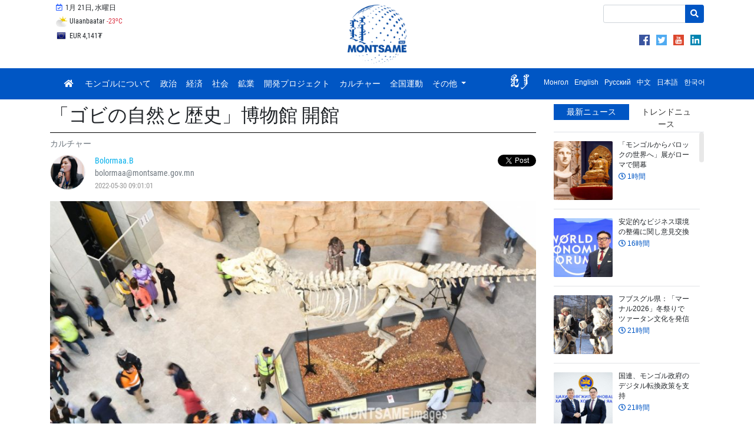

--- FILE ---
content_type: text/html; charset=UTF-8
request_url: https://www.montsame.mn/jp/read/297738
body_size: 20536
content:
<!DOCTYPE html>
<html lang="en">
    <head>
        <!-- Global site tag (gtag.js) - Google Analytics -->
        <script async src="https://www.googletagmanager.com/gtag/js?id=UA-126204561-1"></script>
        <script>
            window.dataLayer = window.dataLayer || [];
            function gtag() {
                dataLayer.push(arguments);
            }
            gtag('js', new Date());

            gtag('config', 'UA-126204561-1');
        </script>

        <meta charset="UTF-8">
        <meta name="viewport" content="width=device-width, initial-scale=1, maximum-scale=1, user-scalable=0" />
        <meta http-equiv="X-UA-Compatible" content="ie=edge">
        <title>「ゴビの自然と歴史」博物館 開館</title>
        <meta name="language" content=""/>
        <meta http-equiv="Content-Type" content="text/html; charset=UTF-8"/>
        <link rel="shortcut icon" type="image/x-icon" href="https://www.montsame.mn/favicon.ico" />
        <meta http-equiv="Content-Security-Policy" content="default-src *;img-src * 'self' data: https:; script-src 'self' 'unsafe-inline' 'unsafe-eval' *; style-src  'self' 'unsafe-inline' *">
        <meta name="keywords" content="Мэдээ, Монгол, Mongol News, News, Mongolian, Mongolia, News of Mongolia, politics, mongolian news, улс төр, спорт, нийгэм, валют ханш, цаг агаар, зурхай, улс төр, бизнес, мэдээлэл, шуурхай, шинэ" />
        <meta name="robots" content="index, follow" />
        <meta property="fb:app_id" content="1629137520447546" />
        <meta name="twitter:card" content="summary_large_image" />
        <meta name="twitter:site" content="@montsameMN">
        <meta name="twitter:creator" content="@montsameMN">
        <meta property="og:site_name" content="MONTSAME News Agency" />
        <meta property="og:type" content="article" />
                <meta name="description" content=" 5月18日の「国際博物館デー」に、ウムヌゴビ県のダランザダガド郡で「ゴビの自然と歴史」博物館がオープンした。同博物館には、モンゴル国で発掘された世界初の恐竜の卵巣、角竜類の完全な無傷の連鎖された骨、角竜類の15の小型恐竜の化石、超高速の動きを特徴とする小型肉食恐竜の化石を自然界で見つかったままの状態で展示している。さらに、モンゴル領土で見つかった最大のタルボサウルスの全身骨である同県グラワン・テス郡で発掘された化石など、ゴビ砂漠の実物恐竜化石を一堂に見られる貴重な展示となっている。地質鉱物ホールでは同県の領土で見つかる鉱石と鉱物やタワン・トルゴイやナリーン・スハイトの炭鉱、世界でも屈指の銅埋蔵量を誇るオユトルゴイ鉱山のサンプル、鉱物塩、半貴石が置いてある。また、ツァキルト渓谷、オツォン・マーント、バヤンザグ、チョノ・シュルグール、トゥグルギーン・シレーに4500～5000年前に人類が生活していたと思われる工芸品などの考古学的発見が多数ある。同県の9つの驚異の一つである現代のゴビ職人がつくった美しい銀器、宝石、宗教的な道具、楽器に加えて、青銅器時代と鉄器時代の工芸品など、人類の起源と発展、歴史、民族誌学、芸術品を代表とする4000点以上の貴重品が公開されている。







同県の古い歴史博物館の建物は、1954年に宿泊施設目的で建設されたものだった。しかし、博物館基準を満たす設備が完備されていないため、保管物の50％余りのみを展示していた。新建物はオユトルゴイ社から資金を受ける「ゴビ・オユー開発」基金により109億トゥグルグの費用で建設された。" />
    <link rel="canonical" href="https://www.montsame.mn/jp/read/297738" />
    <link rel="shortlink" href="https://www.montsame.mn/jp/read/297738" />
    <meta name="twitter:url" content="https://www.montsame.mn/jp/read/297738" />
    <meta name="twitter:title" content="「ゴビの自然と歴史」博物館 開館" />
    <meta name="twitter:description" content=" 5月18日の「国際博物館デー」に、ウムヌゴビ県のダランザダガド郡で「ゴビの自然と歴史」博物館がオープンした。同博物館には、モンゴル国で発掘された世界初の恐竜の卵巣、角竜類の完全な無傷の連鎖された骨、角竜類の15の小型恐竜の化石、超高速の動きを特徴とする小型肉食恐竜の化石を自然界で見つかったままの状態で展示している。さらに、モンゴル領土で見つかった最大のタルボサウルスの全身骨である同県グラワン・テス郡で発掘された化石など、ゴビ砂漠の実物恐竜化石を一堂に見られる貴重な展示となっている。地質鉱物ホールでは同県の領土で見つかる鉱石と鉱物やタワン・トルゴイやナリーン・スハイトの炭鉱、世界でも屈指の銅埋蔵量を誇るオユトルゴイ鉱山のサンプル、鉱物塩、半貴石が置いてある。また、ツァキルト渓谷、オツォン・マーント、バヤンザグ、チョノ・シュルグール、トゥグルギーン・シレーに4500～5000年前に人類が生活していたと思われる工芸品などの考古学的発見が多数ある。同県の9つの驚異の一つである現代のゴビ職人がつくった美しい銀器、宝石、宗教的な道具、楽器に加えて、青銅器時代と鉄器時代の工芸品など、人類の起源と発展、歴史、民族誌学、芸術品を代表とする4000点以上の貴重品が公開されている。







同県の古い歴史博物館の建物は、1954年に宿泊施設目的で建設されたものだった。しかし、博物館基準を満たす設備が完備されていないため、保管物の50％余りのみを展示していた。新建物はオユトルゴイ社から資金を受ける「ゴビ・オユー開発」基金により109億トゥグルグの費用で建設された。" />
    <meta property="og:url" content="https://www.montsame.mn/jp/read/297738" />
    <meta property="og:title" content="「ゴビの自然と歴史」博物館 開館" />
    <meta property="og:description" content=" 5月18日の「国際博物館デー」に、ウムヌゴビ県のダランザダガド郡で「ゴビの自然と歴史」博物館がオープンした。同博物館には、モンゴル国で発掘された世界初の恐竜の卵巣、角竜類の完全な無傷の連鎖された骨、角竜類の15の小型恐竜の化石、超高速の動きを特徴とする小型肉食恐竜の化石を自然界で見つかったままの状態で展示している。さらに、モンゴル領土で見つかった最大のタルボサウルスの全身骨である同県グラワン・テス郡で発掘された化石など、ゴビ砂漠の実物恐竜化石を一堂に見られる貴重な展示となっている。地質鉱物ホールでは同県の領土で見つかる鉱石と鉱物やタワン・トルゴイやナリーン・スハイトの炭鉱、世界でも屈指の銅埋蔵量を誇るオユトルゴイ鉱山のサンプル、鉱物塩、半貴石が置いてある。また、ツァキルト渓谷、オツォン・マーント、バヤンザグ、チョノ・シュルグール、トゥグルギーン・シレーに4500～5000年前に人類が生活していたと思われる工芸品などの考古学的発見が多数ある。同県の9つの驚異の一つである現代のゴビ職人がつくった美しい銀器、宝石、宗教的な道具、楽器に加えて、青銅器時代と鉄器時代の工芸品など、人類の起源と発展、歴史、民族誌学、芸術品を代表とする4000点以上の貴重品が公開されている。







同県の古い歴史博物館の建物は、1954年に宿泊施設目的で建設されたものだった。しかし、博物館基準を満たす設備が完備されていないため、保管物の50％余りのみを展示していた。新建物はオユトルゴイ社から資金を受ける「ゴビ・オユー開発」基金により109億トゥグルグの費用で建設された。" />
            <meta property="og:image" content="https://www.montsame.mn/files/6294172f97254.jpeg" />
        <meta property="og:image:url" content="https://www.montsame.mn/files/6294172f97254.jpeg" />
        <meta property="og:image:secure_url" content="https://www.montsame.mn/files/6294172f97254.jpeg" />
        <meta property="og:image:width" content="900" />
        <meta property="og:image:height" content="600" />
        <meta name="twitter:image" content="https://www.montsame.mn/files/6294172f97254.jpeg" />
            <link rel="stylesheet" type="text/css" href="/css/bootstrap.min.css">
        <link rel="stylesheet" type="text/css" href="/fontawesome/css/all.css">
        <link rel="stylesheet" type="text/css" href="/css/font.css">
        <link rel="stylesheet" type="text/css" href="/css/simple-scrollbar.css">
        <!-- Toastr style -->
        <link href="/admin/css/plugins/toastr/toastr.min.css" rel="stylesheet">
<!--        <link rel="stylesheet" type="text/css" href="/css/style.css"> -->
	<link rel="stylesheet" type="text/css" href="/css/style5.css">
            <!-- Core CSS file -->
    <link rel="stylesheet" href="/js/photoswipe/photoswipe.css"> 
    <!-- Skin CSS file (styling of UI - buttons, caption, etc.)
     In the folder of skin CSS file there are also:
     - .png and .svg icons sprite, 
     - preloader.gif (for browsers that do not support CSS animations) -->
    <link rel="stylesheet" href="/js/photoswipe/default-skin/default-skin.css"> 
    </head>

    <body>
        <div id="fb-root"></div>
        <script>
            window.fbAsyncInit = function () {
                FB.init({
                    appId: '1629137520447546',
                    autoLogAppEvents: true,
                    xfbml: true,
                    version: 'v18.0'
                });
            };

            (function (d, s, id) {
                var js, fjs = d.getElementsByTagName(s)[0];
                if (d.getElementById(id)) {
                    return;
                }
                js = d.createElement(s);
                js.id = id;
                js.src = "https://connect.facebook.net/en_US/sdk.js";
                fjs.parentNode.insertBefore(js, fjs);
            }(document, 'script', 'facebook-jssdk'));
        </script>

        <div class="container">
<!--    <div class="row" style="padding-left: 47%; line-height: 10px;">     </div>    -->
    <div class="row">
	<div class="col-md-4">
	            <ul class="list-inline my-1 top-menu">
		    <li class="list-inline-item d-none d-xl-inline-block">
                            <a class="p-2">
                                <i class="far fa-calendar-check fa-fw lunar"></i>
                                1月 21日, 水曜日
        		    </a>
        	    </li>
        	    </ul>
	            <ul class="list-inline my-1 top-menu">        	    
            <li class="list-inline-item d-none d-xl-inline-block d-lg-inline-block d-md-inline-block">
                                <a href="https://weather.gov.mn/" class="p-2 weather-top" target="_blank">
        <img src="/images/weather/5.png" class="weather" title="" alt="">
        Ulaanbaatar
        <span class="text-danger">-23<sup>o</sup>C</span>
    </a>

            </li>
            </ul>
	    <ul class="list-inline my-1 top-menu">        	                
            <li class="list-inline-item d-none d-xl-inline-block d-lg-inline-block d-md-inline-block">
			    <div id="currency-top-wrapper">
        <div id="currency-top-inner">
                            <div class="active">
                    <a href="https://www.mongolbank.mn/en/currency-rates" class="p-2" target="_blank">
                        <span id="USD"> USD 3,561₮</span>
                    </a>
                </div>
                            <div class="">
                    <a href="https://www.mongolbank.mn/en/currency-rates" class="p-2" target="_blank">
                        <span id="EUR"> EUR 4,141₮</span>
                    </a>
                </div>
                            <div class="">
                    <a href="https://www.mongolbank.mn/en/currency-rates" class="p-2" target="_blank">
                        <span id="JPY"> JPY 23₮</span>
                    </a>
                </div>
                            <div class="">
                    <a href="https://www.mongolbank.mn/en/currency-rates" class="p-2" target="_blank">
                        <span id="GBP"> GBP 4,768₮</span>
                    </a>
                </div>
                            <div class="">
                    <a href="https://www.mongolbank.mn/en/currency-rates" class="p-2" target="_blank">
                        <span id="RUB"> RUB 46₮</span>
                    </a>
                </div>
                            <div class="">
                    <a href="https://www.mongolbank.mn/en/currency-rates" class="p-2" target="_blank">
                        <span id="CNY"> CNY 511₮</span>
                    </a>
                </div>
                            <div class="">
                    <a href="https://www.mongolbank.mn/en/currency-rates" class="p-2" target="_blank">
                        <span id="KRW"> KRW 2₮</span>
                    </a>
                </div>
                    </div>
    </div>

	    </li>
           </ul>

<!--
<ul class="list-inline my-1 top-menu" style="padding-top:15px;">
<li class="list-inline-item d-none d-xl-inline-block d-lg-inline-block d-md-inline-block">
  <a href="https://unccdcop17.org/" target="_blank">
  <img src="/images/cop17logoalarge.png" width="90px"><span id="daysCOP" style="padding-left:15px;"> </span>&nbsp;  days left  </a>
</li>
</ul>
-->

	</div>

	<div class="col-md-4" style="text-align: center;">
		<a class="nav-link" href="/jp/">
                <img class="logo" src="/images/Logo_Blue.png">
		</a>
	</div>
	<div class="col-md-4" style="text-align: right;">
    			<div style="margin-top: 4px; margin-left: 51%;">
    			
    			<form method="GET" action="/jp/search" class="my-2 search-form">
                        <div class="input-group">
                             <input name="keyword" type="text" class="form-control form-control-sm" placeholder="">
                                                        <div class="input-group-append">
                                <button class="btn btn-danger btn-sm" type="submit"><i class="fa fa-search"></i></button>
                            </div>
                        </div>
                    </form>
    			
                
    			
		    </div>
		    <div style="float: right; text-align: right; margin-top: 4px;">
	            <ul style="margin-top: 8px; margin-right: 5px;">
                                    <li class="list-inline-item"> <a href="https://www.facebook.com/montsushinn/" class="d-block" target="_blank"> <img src="/images/social/png/facebook.png" class="top_link_imgSL"> </a>
                                    </li>
                                    <li class="list-inline-item"> <a href="https://twitter.com/montsame_en" class="d-block" target="_blank"> <img src="/images/social/png/twitter.png" class="top_link_imgSL"> </a>
                                    </li>
                    		    <li class="list-inline-item"> <a href="https://www.youtube.com/channel/UCbOHze1HgtkxYeB7NU9wiUg/feed" class="d-block" target="_blank">  <img src="/images/social/png/youtube.png" class="top_link_imgSL"> </a>
                    		    </li>
                    		    <li class="list-inline-item"> <a href="https://www.linkedin.com/company/montsame-news-agency/" class="d-block" target="_blank"> <img src="/images/social/png/linkedin.png" class="top_link_imgSL"> </a>
                    		    </li>
	    		</ul>
		    </div>
         </div>

		
	</div>
    </div>

</div>


        <div id="sticky-nav" class="nav-wrapper">
    <div class="container">
        <nav class="navbar navbar-expand-lg  navbar-dark bg-primary main">
            <button class="navbar-toggler" type="button" data-toggle="collapse" data-target="#navbarSupportedContent" aria-controls="navbarSupportedContent"
                    aria-expanded="false" aria-label="Toggle navigation">
                <span class="navbar-toggler-icon"></span>
            </button>

            <div class="collapse navbar-collapse" id="navbarSupportedContent">
                <ul class="navbar-nav mr-auto montsame-nav">
                    <li class="nav-item">
                        <a class="nav-link" href="/jp/">
                            <i class="fa fa-home"></i>
                        </a>
                    </li>
                                                                                            <li class="nav-item">
                            <a class="nav-link d-lg-none d-xl-none" href="/jp/more/501">
                                                                モンゴルについて
                            </a>
                            <a class="nav-link d-none d-lg-block d-xl-block" href="/jp/more/501">
                                                                モンゴルについて
                            </a>
                        </li>
                                                                                            <li class="nav-item">
                            <a class="nav-link d-lg-none d-xl-none" href="/jp/more/502">
                                                                政治
                            </a>
                            <a class="nav-link d-none d-lg-block d-xl-block" href="/jp/more/502">
                                                                政治
                            </a>
                        </li>
                                                                                            <li class="nav-item">
                            <a class="nav-link d-lg-none d-xl-none" href="/jp/more/503">
                                                                経済
                            </a>
                            <a class="nav-link d-none d-lg-block d-xl-block" href="/jp/more/503">
                                                                経済
                            </a>
                        </li>
                                                                                            <li class="nav-item">
                            <a class="nav-link d-lg-none d-xl-none" href="/jp/more/504">
                                                                社会
                            </a>
                            <a class="nav-link d-none d-lg-block d-xl-block" href="/jp/more/504">
                                                                社会
                            </a>
                        </li>
                                                                                            <li class="nav-item">
                            <a class="nav-link d-lg-none d-xl-none" href="/jp/more/508">
                                                                鉱業
                            </a>
                            <a class="nav-link d-none d-lg-block d-xl-block" href="/jp/more/508">
                                                                鉱業
                            </a>
                        </li>
                                                                                            <li class="nav-item">
                            <a class="nav-link d-lg-none d-xl-none" href="/jp/more/838">
                                                                開発プロジェクト
                            </a>
                            <a class="nav-link d-none d-lg-block d-xl-block" href="/jp/more/838">
                                                                開発プロジェクト
                            </a>
                        </li>
                                                                                            <li class="nav-item">
                            <a class="nav-link d-lg-none d-xl-none" href="/jp/more/509">
                                                                カルチャー
                            </a>
                            <a class="nav-link d-none d-lg-block d-xl-block" href="/jp/more/509">
                                                                カルチャー
                            </a>
                        </li>
                                                                                            <li class="nav-item">
                            <a class="nav-link d-lg-none d-xl-none" href="/jp/more/882">
                                                                全国運動
                            </a>
                            <a class="nav-link d-none d-lg-block d-xl-block" href="/jp/more/882">
                                                                全国運動
                            </a>
                        </li>
                    
                                            <li class="nav-item dropdown">
                            <a class="nav-link dropdown-toggle" href="#" id="navbarDropdown" role="button" data-toggle="dropdown" aria-haspopup="true"
                               aria-expanded="false">
                                その他
                            </a>
                            <div class="dropdown-menu" aria-labelledby="navbarDropdown">
                                                                                                                                                                                                                <a class="dropdown-item" href="/jp/more/528">写真</a>

                                                                                                                                                                                        <div class="dropdown-divider"></div>
                                                                                                            <a class="dropdown-item" href="/jp/more/899">地方ニュース</a>

                                                                                                                                                                                        <div class="dropdown-divider"></div>
                                                                                                            <a class="dropdown-item" href="/jp/more/510">特集</a>

                                                                                                                                                                                        <div class="dropdown-divider"></div>
                                                                                                            <a class="dropdown-item" href="/jp/more/834">10億本の植林</a>

                                                                                                                                                                                        <div class="dropdown-divider"></div>
                                                                                                            <a class="dropdown-item" href="/jp/more/505">教育</a>

                                                                                                                                                                                        <div class="dropdown-divider"></div>
                                                                                                            <a class="dropdown-item" href="/jp/more/506">科学</a>

                                                                                                                                                                                        <div class="dropdown-divider"></div>
                                                                                                            <a class="dropdown-item" href="/jp/more/507">スポーツ</a>

                                                                                                                                                                                        <div class="dropdown-divider"></div>
                                                                                                            <a class="dropdown-item" href="/jp/more/900">自然環境</a>

                                                                                                                                                                                        <div class="dropdown-divider"></div>
                                                                                                            <a class="dropdown-item" href="/jp/more/901">保健</a>

                                


                                                            </div>
                        </li>
                                    </ul>
                
                <ul class="navbar-nav ml-auto lang-bar">
                    <li class="nav-item">
                                                <div class="" aria-labelledby="changeLanguage">
                            <div style="display: block;">
                            <a href="http://khumuunbichig.montsame.mn/">
                                                                <span class="l1_link"><img class="align-middle mr-2" src="/images/flags/kb1.png" style="height: 30px; margin-top: -7px;"></span>
                            </a>
                 
			                                    <a data-lang="mn" class="lang-switcher" href="/mn/" target="_blank">
                                  					<span class="l1_link">Монгол</span>
                                </a>
                            
                                                            <a data-lang="en" class="lang-switcher" href="/en/" target="_blank">
                                    				    <span class="l1_link">English</span>
                                </a>
                            
                                                            <a data-lang="ru" class="lang-switcher" href="/ru/" target="_blank">
                                    					<span class="l1_link">Русский</span>
                                </a>
                            
                                                            <a data-lang="cn" class="lang-switcher" href="/cn/" target="_blank">
                                    					<span class="l1_link">中文</span>
                                </a>
                            
                                                            <a data-lang="jp" class="lang-switcher" href="#">
                                    					<span class="l1_link">日本語</span>
                                </a>
                            
                                                            <a data-lang="kr" class="lang-switcher" href="/kr/" target="_blank">
                                    					<span class="l1_link">한국어</span>
                                </a>
                            			    </div>
                        </div>
                    </li>
                </ul>

<!---
	<div class="col-lg-3 d-print-none">
		<form method="GET" action="/jp/search" class="my-2 search-form">
                <div class="input-group">
                            <input name="keyword" type="text" class="form-control form-control-sm" placeholder="サーチ">
                            <div class="input-group-append">
                                <button class="btn btn-danger btn-sm" type="submit"><i class="fa fa-search"></i></button>
                            </div>
                        </div>
		</form>
	</div>
        </div>
-->            
        </nav>
    </div>
</div>



                    <div id="main-container" class="container">
                <div class="row">
                    <div id="left-container" class="col-lg-9 col-sm-12">
                            <div class="row no-gutters">
        <div class="col-lg-12 col-12">
            <h4 class="news-title my-2">「ゴビの自然と歴史」博物館 開館</h4>

                            <a href="/jp/more/509" class="category-filter">
                    <span class="text-muted text-uppercase">
                        カルチャー
                    </span>
                </a>
                
                <div class="author my-2 align-middle d-print-none">
                                <div class="avatar float-left mr-3">
            <img src="/uploads/user/e1ce9994052b4429fbfe09cc0bfcde61.png">
        </div>
        <div class="float-left">
        <div class="mr-3">
                        <a href="/jp/author/637">
                <span style="color: #00aeeb">
                    Bolormaa.B
                </span>
            </a>
        </div>
        <div class="mr-3">
            <span class="text-muted">
                bolormaa@montsame.gov.mn
            </span>
        </div>
        <div class="mr-3">
            <span class="stat">
                2022-05-30 09:01:01
            </span>
        </div>
            </div>
                    <div class="social-plugins">
                        <span>
                                                        <span>
                                <div class="fb-like" data-href="https://www.montsame.mn/jp/read/297738" data-layout="button_count" data-action="like" data-size="small" data-show-faces="false" data-share="true"></div>
                            </span>
                            <span>
                                <div class="twitter-plugin">
                                    <a href="https://www.montsame.mn/jp/read/297738" class="twitter-share-button pull-right" data-via="montsame_en" data-text="「ゴビの自然と歴史」博物館 開館" data-lang="jp"></a>
                                </div>
                            </span>
                        </span>
                    </div>
                </div>
            
            <div class="news-body my-3 content-jp">
                                    <div class="d-flex flex-column position-relative mb-3">
                        <img src="/files/6294172f97254.jpeg" style="width: 100%; ">
                                                                    </div>
                
                
                
                <p class="text"><o:p>&nbsp;</o:p></p><p class="text">5<span lang="JA">月</span>18<span lang="JA">日の「国際博物館デー」に、ウムヌゴビ県のダランザダガド郡で「ゴビの自然と歴史」博物館がオープンした。同博物館には、モンゴル国で発掘された世界初の恐竜の卵巣、角竜類の完全な無傷の連鎖された骨、角竜類の</span>15<span lang="JA">の小型恐竜の化石、超高速の動きを特徴とする小型肉食恐竜の化石を自然界で見つかったままの状態で展示している。さらに、モンゴル領土で見つかった最大のタルボサウルスの全身骨である同県グラワン・テス郡で発掘された化石など、ゴビ砂漠の実物恐竜化石を一堂に見られる貴重な展示となっている。</span></p><p class="text"><img style="width:100%" src="/uploads/content/16a1b00f4fb3080678d1a387dd6eb33e.png"><span lang="JA"><br></span><o:p></o:p></p><p class="text"><span lang="JA">地質鉱物ホールでは同県の領土で見つかる鉱石と鉱物やタワン・トルゴイやナリーン・スハイトの炭鉱、世界でも屈指の銅埋蔵量を誇るオユトルゴイ鉱山のサンプル、鉱物塩、半貴石が置いてある。また、ツァキルト渓谷、オツォン・マーント、バヤンザグ、チョノ・シュルグール、トゥグルギーン・シレーに</span>4500<span lang="JA">～</span>5000<span lang="JA">年前に人類が生活していたと思われる工芸品などの考古学的発見が多数ある。同県の</span>9<span lang="JA">つの驚異の一つである現代のゴビ職人がつくった美しい銀器、宝石、宗教的な道具、楽器に加えて、青銅器時代と鉄器時代の工芸品など、人類の起源と発展、歴史、民族誌学、芸術品を代表とする</span>4000<span lang="JA">点以上の貴重品が公開されている。</span></p><p class="text"><img style="width:100%" src="/uploads/content/1e9e4386c845e9681062ed070c1a2ba4.png"><span lang="JA"><br></span><o:p></o:p></p><p>







</p><p class="text"><span lang="JA">同県の古い歴史博物館の建物は、</span>1954<span lang="JA">年に宿泊施設目的で建設されたものだった。しかし、博物館基準を満たす設備が完備されていないため、保管物の</span>50<span lang="JA">％余りのみを展示していた。新建物はオユトルゴイ社から資金を受ける「ゴビ・オユー開発」基金により</span>109<span lang="JA">億トゥグルグの費用で建設された。</span></p><p class="text"><img style="width:100%" src="/uploads/content/8b29b632ec02066cc7501aedc9134e69.png"><span lang="JA"><br></span><o:p></o:p></p>

                
                
                <div class="row no-gutters d-print-none">
                    <div class="col-sm-12">
                        <div class="social-buttons mt-4">
                            <div class="twitter-plugin">
                                <a href="https://www.montsame.mn/jp/read/297738" class="twitter-share-button pull-right" data-via="montsame_en" data-text="「ゴビの自然と歴史」博物館 開館" data-lang="jp"></a>
                                <a href="https://twitter.com/montsame_en" class="twitter-follow-button pull-right" data-show-count="TRUE" data-lang="en">Follow @montsame.mn</a>
                            </div>

                            <div class="fb-like" data-href="https://www.montsame.mn/jp/read/297738" data-layout="button_count" data-action="like" data-size="small" data-show-faces="true" data-share="true"></div>
                        </div>
                    </div>
                </div>
            </div>
        </div>
    </div>

    <div class="d-print-none">
        
    </div>

    <div id="home-bar" class="d-print-none">
        <div class="row no-gutters news-line">
                        <div class="col-lg-12">
            <h5 class="my-4">
                <span>関連ニュース</span>
            </h5>
        </div>
    
    
    <div class="col-lg-12">
        <div id="carousel-news-509" class="carousel slide" data-ride="carousel" data-interval="false" data-wrap="false">
                        <div class="carousel-inner">
                                                                                                                                                                                    <div class="carousel-item active">
                            <div class="row no-gutters">
                                                        <div class="col-lg-4">
                                <div class="news-box mr-3">
                                    <a href="/jp/read/388495" class="box">
                                        <div class="image" style="background-image: url('/files/medium/6970505dac981.jpeg')">
                                                                                    </div>
                                        <div class="caption">
                                            <h6 class="marquee content-jp"><span>「モンゴルからバロックの世界へ」展がローマで開幕</span></h6>
                                                                                                    <div class="body content-jp">
                                                                                                            ...
                                                                                                    </div>
                                                                                        <hr>
                                            <span class="stat d-block">
                                                <i class="far fa-clock"></i> 1時間
                                            </span>
                                        </div>
                                    </a>
                                </div>
                            </div>
                                                                                                                                                                                                    <div class="col-lg-4">
                                <div class="news-box mr-3">
                                    <a href="/jp/read/388354" class="box">
                                        <div class="image" style="background-image: url('/files/medium/696ee66a74ea7.jpeg')">
                                                                                    </div>
                                        <div class="caption">
                                            <h6 class="marquee content-jp"><span>「モンゴル縦文字競書大会2025」に米国大使館職員3人が参加</span></h6>
                                                                                                    <div class="body content-jp">
                                                                                                            ...
                                                                                                    </div>
                                                                                        <hr>
                                            <span class="stat d-block">
                                                <i class="far fa-clock"></i> 1日
                                            </span>
                                        </div>
                                    </a>
                                </div>
                            </div>
                                                                                                                                                                                                    <div class="col-lg-4">
                                <div class="news-box mr-3">
                                    <a href="/jp/read/387862" class="box">
                                        <div class="image" style="background-image: url('/files/medium/6967118001d4f.png')">
                                                                                    </div>
                                        <div class="caption">
                                            <h6 class="marquee content-jp"><span>「モンゴル縦文字競書大会2025」優秀作品展は1月18日まで</span></h6>
                                                                                                    <div class="body content-jp">
                                                                                                            ...
                                                                                                    </div>
                                                                                        <hr>
                                            <span class="stat d-block">
                                                <i class="far fa-clock"></i> 7日
                                            </span>
                                        </div>
                                    </a>
                                </div>
                            </div>
                                                                                        </div>
                        </div>
                                                                                                                                                                                        <div class="carousel-item ">
                            <div class="row no-gutters">
                                                        <div class="col-lg-4">
                                <div class="news-box mr-3">
                                    <a href="/jp/read/387506" class="box">
                                        <div class="image" style="background-image: url('/files/medium/69607fc853678.jpeg')">
                                                                                    </div>
                                        <div class="caption">
                                            <h6 class="marquee content-jp"><span>「冬の展示会2026」開幕</span></h6>
                                                                                                    <div class="body content-jp">
                                                                                                            ...
                                                                                                    </div>
                                                                                        <hr>
                                            <span class="stat d-block">
                                                <i class="far fa-clock"></i> 12日
                                            </span>
                                        </div>
                                    </a>
                                </div>
                            </div>
                                                                                                                                                                                                    <div class="col-lg-4">
                                <div class="news-box mr-3">
                                    <a href="/jp/read/387102" class="box">
                                        <div class="image" style="background-image: url('/files/medium/695b7d27bb412.jpeg')">
                                                                                    </div>
                                        <div class="caption">
                                            <h6 class="marquee content-jp"><span>新年の初日の出列車、外国人観光客400人超が参加</span></h6>
                                                                                                    <div class="body content-jp">
                                                                                                            ...
                                                                                                    </div>
                                                                                        <hr>
                                            <span class="stat d-block">
                                                <i class="far fa-clock"></i> 16日
                                            </span>
                                        </div>
                                    </a>
                                </div>
                            </div>
                                                                                                                                                                                                    <div class="col-lg-4">
                                <div class="news-box mr-3">
                                    <a href="/jp/read/386795" class="box">
                                        <div class="image" style="background-image: url('/files/medium/69547ace8f5da.jpeg')">
                                                                                    </div>
                                        <div class="caption">
                                            <h6 class="marquee content-jp"><span>北京国際美術ビエンナーレにモンゴル作家5人参加</span></h6>
                                                                                                    <div class="body content-jp">
                                                                                                            ...
                                                                                                    </div>
                                                                                        <hr>
                                            <span class="stat d-block">
                                                <i class="far fa-clock"></i> 21日
                                            </span>
                                        </div>
                                    </a>
                                </div>
                            </div>
                                                                                        </div>
                        </div>
                                                                                                                                                                                        <div class="carousel-item ">
                            <div class="row no-gutters">
                                                        <div class="col-lg-4">
                                <div class="news-box mr-3">
                                    <a href="/jp/read/386045" class="box">
                                        <div class="image" style="background-image: url('/files/medium/69450849d2ed3.jpeg')">
                                                                                    </div>
                                        <div class="caption">
                                            <h6 class="marquee content-jp"><span>「友情の色」子ども絵画・工芸展が開幕</span></h6>
                                                                                                    <div class="body content-jp">
                                                                                                            ...
                                                                                                    </div>
                                                                                        <hr>
                                            <span class="stat d-block">
                                                <i class="far fa-clock"></i> 33日
                                            </span>
                                        </div>
                                    </a>
                                </div>
                            </div>
                                                                                                                                                                                                    <div class="col-lg-4">
                                <div class="news-box mr-3">
                                    <a href="/jp/read/385931" class="box">
                                        <div class="image" style="background-image: url('/files/medium/6943ada53165d.jpeg')">
                                                                                    </div>
                                        <div class="caption">
                                            <h6 class="marquee content-jp"><span>Netflix特別編「モンゴルへようこそ」配信決定</span></h6>
                                                                                                    <div class="body content-jp">
                                                                                                            ...
                                                                                                    </div>
                                                                                        <hr>
                                            <span class="stat d-block">
                                                <i class="far fa-clock"></i> 34日
                                            </span>
                                        </div>
                                    </a>
                                </div>
                            </div>
                                                                                                                                                                                                    <div class="col-lg-4">
                                <div class="news-box mr-3">
                                    <a href="/jp/read/385047" class="box">
                                        <div class="image" style="background-image: url('/files/medium/69368d6ec4927.jpeg')">
                                                                                    </div>
                                        <div class="caption">
                                            <h6 class="marquee content-jp"><span>国立馬頭琴交響楽団がローマで初公演</span></h6>
                                                                                                    <div class="body content-jp">
                                                                                                            ...
                                                                                                    </div>
                                                                                        <hr>
                                            <span class="stat d-block">
                                                <i class="far fa-clock"></i> 44日
                                            </span>
                                        </div>
                                    </a>
                                </div>
                            </div>
                                                                                        </div>
                        </div>
                                                </div>
            <a class="carousel-control-prev d-none d-xl-flex d-lg-flex d-md-flex" href="#carousel-news-509" role="button" data-slide="prev">
                <span class="carousel-control-prev-icon" aria-hidden="true"></span>
                <span class="sr-only">Previous</span>
            </a>
            <a class="carousel-control-next d-none d-xl-flex d-lg-flex d-md-flex" href="#carousel-news-509" role="button" data-slide="next">
                <span class="carousel-control-next-icon" aria-hidden="true"></span>
                <span class="sr-only">Next</span>
            </a>
        </div>
    </div>


        </div>
    </div>

    
    <!-- Root element of PhotoSwipe. Must have class pswp. -->
    <div class="pswp" tabindex="-1" role="dialog" aria-hidden="true">

        <!-- Background of PhotoSwipe. 
             It's a separate element as animating opacity is faster than rgba(). -->
        <div class="pswp__bg"></div>

        <!-- Slides wrapper with overflow:hidden. -->
        <div class="pswp__scroll-wrap">

            <!-- Container that holds slides. 
                PhotoSwipe keeps only 3 of them in the DOM to save memory.
                Don't modify these 3 pswp__item elements, data is added later on. -->
            <div class="pswp__container">
                <div class="pswp__item"></div>
                <div class="pswp__item"></div>
                <div class="pswp__item"></div>
            </div>

            <!-- Default (PhotoSwipeUI_Default) interface on top of sliding area. Can be changed. -->
            <div class="pswp__ui pswp__ui--hidden">

                <div class="pswp__top-bar">

                    <!--  Controls are self-explanatory. Order can be changed. -->

                    <div class="pswp__counter"></div>

                    <button class="pswp__button pswp__button--close" title="Close (Esc)"></button>

                    <button class="pswp__button pswp__button--share" title="Share"></button>

                    <button class="pswp__button pswp__button--fs" title="Toggle fullscreen"></button>

                    <button class="pswp__button pswp__button--zoom" title="Zoom in/out"></button>

                    <!-- Preloader demo http://codepen.io/dimsemenov/pen/yyBWoR -->
                    <!-- element will get class pswp__preloader--active when preloader is running -->
                    <div class="pswp__preloader">
                        <div class="pswp__preloader__icn">
                            <div class="pswp__preloader__cut">
                                <div class="pswp__preloader__donut"></div>
                            </div>
                        </div>
                    </div>
                </div>

                <div class="pswp__share-modal pswp__share-modal--hidden pswp__single-tap">
                    <div class="pswp__share-tooltip"></div> 
                </div>

                <button class="pswp__button pswp__button--arrow--left" title="Previous (arrow left)">
                </button>

                <button class="pswp__button pswp__button--arrow--right" title="Next (arrow right)">
                </button>

                <div class="pswp__caption">
                    <div class="pswp__caption__center"></div>
                </div>

            </div>

        </div>

    </div>

                        <span id="left-container-end"></span>
                    </div>
                    <div id="right-container" class="col-lg-3 col-sm-12 d-print-none">
                            <div class="d-print-none">
        

        <div class="tab-box red my-2 mb-3">
    <ul class="nav nav-tabs" role="tablist">
        <li class="nav-item" style="width: 50%;">
            <a class="nav-link active" data-toggle="tab" href="#recent" role="tab" aria-selected="false">最新ニュース</a>
        </li>
        <li class="nav-item" style="width: 50%;">
            <a class="nav-link" data-toggle="tab" href="#most" role="tab" aria-selected="true">トレンドニュース</a>
        </li>
    </ul>
    <div class="tab-content">
        <div class="tab-pane fade show active" id="recent" role="tabpanel">
            <div ss-container class="scrollable">
                                    <div class="news-box-recent">
                        <a href="/jp/read/388495">
                                                                                        <img src="/files/xsmall/6970505dac981.jpeg" class="">
                                                        <div class="caption">
                                「モンゴルからバロックの世界へ」展がローマで開幕
                                <span class="stat d-block">
                                    <i class="far fa-clock"></i> 1時間
                                                                                                        </span>
                            </div>
                        </a>
                    </div>
                                    <div class="news-box-recent">
                        <a href="/jp/read/388443">
                                                                                        <img src="/files/xsmall/696f7d75a87f1.jpeg" class="">
                                                        <div class="caption">
                                安定的なビジネス環境の整備に関し意見交換
                                <span class="stat d-block">
                                    <i class="far fa-clock"></i> 16時間
                                                                                                        </span>
                            </div>
                        </a>
                    </div>
                                    <div class="news-box-recent">
                        <a href="/jp/read/388424">
                                                                                        <img src="/files/xsmall/696f39fde082f.jpeg" class="">
                                                        <div class="caption">
                                フブスグル県：「マーナル2026」冬祭りでツァータン文化を発信
                                <span class="stat d-block">
                                    <i class="far fa-clock"></i> 21時間
                                                                                                        </span>
                            </div>
                        </a>
                    </div>
                                    <div class="news-box-recent">
                        <a href="/jp/read/388420">
                                                                                        <img src="/files/xsmall/696f363e0898f.jpeg" class="">
                                                        <div class="caption">
                                国連、モンゴル政府のデジタル転換政策を支持
                                <span class="stat d-block">
                                    <i class="far fa-clock"></i> 21時間
                                                                                                        </span>
                            </div>
                        </a>
                    </div>
                                    <div class="news-box-recent">
                        <a href="/jp/read/388396">
                                                                                        <img src="/files/xsmall/696f21aa00471.jpeg" class="">
                                                        <div class="caption">
                                2025年、新ジャガイモ2品種が経済流通へ
                                <span class="stat d-block">
                                    <i class="far fa-clock"></i> 23時間
                                                                                                        </span>
                            </div>
                        </a>
                    </div>
                                    <div class="news-box-recent">
                        <a href="/jp/read/388383">
                                                                                        <img src="/files/xsmall/696f174c55163.jpeg" class="">
                                                        <div class="caption">
                                AI教育システム導入を評価
                                <span class="stat d-block">
                                    <i class="far fa-clock"></i> 24時間
                                                                                                        </span>
                            </div>
                        </a>
                    </div>
                                    <div class="news-box-recent">
                        <a href="/jp/read/388354">
                                                                                        <img src="/files/xsmall/696ee66a74ea7.jpeg" class="">
                                                        <div class="caption">
                                「モンゴル縦文字競書大会2025」に米国大使館職員3人が参加
                                <span class="stat d-block">
                                    <i class="far fa-clock"></i> 1日
                                                                                                        </span>
                            </div>
                        </a>
                    </div>
                                    <div class="news-box-recent">
                        <a href="/jp/read/388343">
                                                                                        <img src="/files/xsmall/696edeb3b1c30.jpeg" class="">
                                                        <div class="caption">
                                「ホワイト・ゴールド」全国運動の成果、コーマカシミア輸出3億3000万米㌦到達
                                <span class="stat d-block">
                                    <i class="far fa-clock"></i> 1日
                                                                                                        </span>
                            </div>
                        </a>
                    </div>
                                    <div class="news-box-recent">
                        <a href="/jp/read/388299">
                                                                                        <img src="/files/xsmall/696ded1da61dd.jpeg" class="">
                                                        <div class="caption">
                                パラ・パワーリフティング選手、メダルを3個獲得
                                <span class="stat d-block">
                                    <i class="far fa-clock"></i> 1日
                                                                                                        </span>
                            </div>
                        </a>
                    </div>
                                    <div class="news-box-recent">
                        <a href="/jp/read/388298">
                                                                                        <img src="/files/xsmall/696dec2090fc3.jpeg" class="">
                                                        <div class="caption">
                                消費者ローンのD/I比率上限、45％に改定
                                <span class="stat d-block">
                                    <i class="far fa-clock"></i> 1日
                                                                                                        </span>
                            </div>
                        </a>
                    </div>
                                    <div class="news-box-recent">
                        <a href="/jp/read/388293">
                                                                                        <img src="/files/xsmall/696de0c69df0a.jpeg" class="">
                                                        <div class="caption">
                                2025年12月末のマネーサプライ、前年比8.7％増
                                <span class="stat d-block">
                                    <i class="far fa-clock"></i> 1日
                                                                                                        </span>
                            </div>
                        </a>
                    </div>
                                    <div class="news-box-recent">
                        <a href="/jp/read/388280">
                                                                                        <img src="/files/xsmall/696dc99cc5ee5.jpeg" class="">
                                                        <div class="caption">
                                首相、第56回世界経済フォーラムに出席
                                <span class="stat d-block">
                                    <i class="far fa-clock"></i> 1日
                                                                                                        </span>
                            </div>
                        </a>
                    </div>
                                    <div class="news-box-recent">
                        <a href="/jp/read/388271">
                                                                                        <img src="/files/xsmall/696db54e3bb05.jpeg" class="">
                                                        <div class="caption">
                                今週のモンゴル【1月19日～1月25日】
                                <span class="stat d-block">
                                    <i class="far fa-clock"></i> 2日
                                                                                                        </span>
                            </div>
                        </a>
                    </div>
                                    <div class="news-box-recent">
                        <a href="/jp/read/388249">
                                                                                        <img src="/files/xsmall/696da1d877ae1.jpeg" class="">
                                                        <div class="caption">
                                ダムディンドルジ氏：モンゴル伝統医学分野からアカデミー会員3人、博士15人を輩出
                                <span class="stat d-block">
                                    <i class="far fa-clock"></i> 2日
                                                                                                        </span>
                            </div>
                        </a>
                    </div>
                                    <div class="news-box-recent">
                        <a href="/jp/read/388220">
                                                                                        <img src="/files/xsmall/696ceab42cfbc.jpeg" class="">
                                                        <div class="caption">
                                ハリオンボルド選手、3位に入賞
                                <span class="stat d-block">
                                    <i class="far fa-clock"></i> 3日
                                                                                                        </span>
                            </div>
                        </a>
                    </div>
                                    <div class="news-box-recent">
                        <a href="/jp/read/388199">
                                                                                        <img src="/files/xsmall/696b8c120ef2e.jpeg" class="">
                                                        <div class="caption">
                                航空法改正案を国会に上程
                                <span class="stat d-block">
                                    <i class="far fa-clock"></i> 4日
                                                                                                        </span>
                            </div>
                        </a>
                    </div>
                                    <div class="news-box-recent">
                        <a href="/jp/read/388197">
                                                                                        <img src="/files/xsmall/696b7f2f2d5e8.jpeg" class="">
                                                        <div class="caption">
                                首相はロシア大使と会談
                                <span class="stat d-block">
                                    <i class="far fa-clock"></i> 4日
                                                                                                        </span>
                            </div>
                        </a>
                    </div>
                                    <div class="news-box-recent">
                        <a href="/jp/read/388172">
                                                                                        <img src="/files/xsmall/696a4fa8f3b40.jpeg" class="">
                                                        <div class="caption">
                                フレルスフ大統領：伝統医学はモンゴル人の世界観と生活文化、精神性に根差した貴重な遺産
                                <span class="stat d-block">
                                    <i class="far fa-clock"></i> 5日
                                                                                                        </span>
                            </div>
                        </a>
                    </div>
                                    <div class="news-box-recent">
                        <a href="/jp/read/388150">
                                                                                        <img src="/files/xsmall/6969fc4ef3b3c.jpeg" class="">
                                                        <div class="caption">
                                伝統医学の促進に関する大統領令に署名
                                <span class="stat d-block">
                                    <i class="far fa-clock"></i> 5日
                                                                                                        </span>
                            </div>
                        </a>
                    </div>
                                    <div class="news-box-recent">
                        <a href="/jp/read/388154">
                                                                                        <img src="/files/xsmall/6969fd6e38653.jpeg" class="">
                                                        <div class="caption">
                                ツェンドアユシ氏：大統領令により、地域特性に基づく伝統医学の発展が可能になる
                                <span class="stat d-block">
                                    <i class="far fa-clock"></i> 5日
                                                                                                        </span>
                            </div>
                        </a>
                    </div>
                                    <div class="news-box-recent">
                        <a href="/jp/read/388091">
                                                                                        <img src="/files/xsmall/6969b83a5d85c.png" class="">
                                                        <div class="caption">
                                春秋航空、上海〜ウランバートルに直行便運航
                                <span class="stat d-block">
                                    <i class="far fa-clock"></i> 5日
                                                                                                        </span>
                            </div>
                        </a>
                    </div>
                                    <div class="news-box-recent">
                        <a href="/jp/read/388070">
                                                                                        <img src="/files/xsmall/69699f807a0a7.jpeg" class="">
                                                        <div class="caption">
                                フレルスフ大統領：モンゴル語とモンゴル文字の継承は民族の精神的免疫
                                <span class="stat d-block">
                                    <i class="far fa-clock"></i> 5日
                                                                                                        </span>
                            </div>
                        </a>
                    </div>
                                    <div class="news-box-recent">
                        <a href="/jp/read/388068">
                                                                                        <img src="/files/xsmall/69699d69c1863.jpeg" class="">
                                                        <div class="caption">
                                電力系統信頼度向上機材事業に関する書簡の交換
                                <span class="stat d-block">
                                    <i class="far fa-clock"></i> 5日
                                                                                                        </span>
                            </div>
                        </a>
                    </div>
                                    <div class="news-box-recent">
                        <a href="/jp/read/388046">
                                                                                        <img src="/files/xsmall/6968f2710f0a1.jpeg" class="">
                                                        <div class="caption">
                                「モンゴル縦文字競書大会2025」の表彰式が開催
                                <span class="stat d-block">
                                    <i class="far fa-clock"></i> 6日
                                                                                                        </span>
                            </div>
                        </a>
                    </div>
                                    <div class="news-box-recent">
                        <a href="/jp/read/388045">
                                                                                        <img src="/files/xsmall/6968d7ad64574.jpeg" class="">
                                                        <div class="caption">
                                トゥブ県：投資額が15億トゥグルグ上昇
                                <span class="stat d-block">
                                    <i class="far fa-clock"></i> 6日
                                                                                                        </span>
                            </div>
                        </a>
                    </div>
                                    <div class="news-box-recent">
                        <a href="/jp/read/388044">
                                                                                        <img src="/files/xsmall/6968d54d36651.jpeg" class="">
                                                        <div class="caption">
                                市長、オーストラリア大使と会談
                                <span class="stat d-block">
                                    <i class="far fa-clock"></i> 6日
                                                                                                        </span>
                            </div>
                        </a>
                    </div>
                                    <div class="news-box-recent">
                        <a href="/jp/read/388043">
                                                                                        <img src="/files/xsmall/6968d1ab8e169.jpeg" class="">
                                                        <div class="caption">
                                家畜用ワクチン工場を共同建設
                                <span class="stat d-block">
                                    <i class="far fa-clock"></i> 6日
                                                                                                        </span>
                            </div>
                        </a>
                    </div>
                                    <div class="news-box-recent">
                        <a href="/jp/read/387975">
                                                                                        <img src="/files/xsmall/69687ddfb54f7.jpeg" class="">
                                                        <div class="caption">
                                軽工業のサブセクター支援を要請
                                <span class="stat d-block">
                                    <i class="far fa-clock"></i> 6日
                                                                                                        </span>
                            </div>
                        </a>
                    </div>
                                    <div class="news-box-recent">
                        <a href="/jp/read/387957">
                                                                                        <img src="/files/xsmall/6968551b1f86c.jpeg" class="">
                                                        <div class="caption">
                                モンゴルと中国、貿易総額を200億米㌦に引き上げへ
                                <span class="stat d-block">
                                    <i class="far fa-clock"></i> 6日
                                                                                                        </span>
                            </div>
                        </a>
                    </div>
                                    <div class="news-box-recent">
                        <a href="/jp/read/387862">
                                                                                        <img src="/files/xsmall/6967118001d4f.png" class="">
                                                        <div class="caption">
                                「モンゴル縦文字競書大会2025」優秀作品展は1月18日まで
                                <span class="stat d-block">
                                    <i class="far fa-clock"></i> 7日
                                                                                                        </span>
                            </div>
                        </a>
                    </div>
                                    <div class="news-box-recent">
                        <a href="/jp/read/387844">
                                                                                        <img src="/files/xsmall/6966facd521c9.jpeg" class="">
                                                        <div class="caption">
                                2025年の貿易収支、44億米㌦の黒字
                                <span class="stat d-block">
                                    <i class="far fa-clock"></i> 7日
                                                                                                        </span>
                            </div>
                        </a>
                    </div>
                                    <div class="news-box-recent">
                        <a href="/jp/read/387843">
                                                                                        <img src="/files/xsmall/6966fa72e086c.jpeg" class="">
                                                        <div class="caption">
                                研究者を支援する意向表明
                                <span class="stat d-block">
                                    <i class="far fa-clock"></i> 7日
                                                                                                        </span>
                            </div>
                        </a>
                    </div>
                                    <div class="news-box-recent">
                        <a href="/jp/read/387841">
                                                                                        <img src="/files/xsmall/6966fa1c35630.jpeg" class="">
                                                        <div class="caption">
                                今月、2万人以上の観光客がモンゴルを訪問
                                <span class="stat d-block">
                                    <i class="far fa-clock"></i> 7日
                                                                                                        </span>
                            </div>
                        </a>
                    </div>
                                    <div class="news-box-recent">
                        <a href="/jp/read/387803">
                                                                                        <img src="/files/xsmall/6966e81c9e621.jpeg" class="">
                                                        <div class="caption">
                                投資家権益保護センター開設式
                                <span class="stat d-block">
                                    <i class="far fa-clock"></i> 7日
                                                                                                        </span>
                            </div>
                        </a>
                    </div>
                                    <div class="news-box-recent">
                        <a href="/jp/read/387774">
                                                                                        <img src="/files/xsmall/6965f23fad3fa.jpeg" class="">
                                                        <div class="caption">
                                モンゴル・中国B2B、二国間の貿易・投資を促進
                                <span class="stat d-block">
                                    <i class="far fa-clock"></i> 8日
                                                                                                        </span>
                            </div>
                        </a>
                    </div>
                                    <div class="news-box-recent">
                        <a href="/jp/read/387771">
                                                                                        <img src="/files/xsmall/6965f21e79cca.jpeg" class="">
                                                        <div class="caption">
                                モンゴル・中国円卓会議
                                <span class="stat d-block">
                                    <i class="far fa-clock"></i> 8日
                                                                                                        </span>
                            </div>
                        </a>
                    </div>
                                    <div class="news-box-recent">
                        <a href="/jp/read/387739">
                                                                                        <img src="/files/xsmall/6965d86a67760.jpeg" class="">
                                                        <div class="caption">
                                ホルツ氏：大統領制と議院内閣制を巡り、10日間以上議論した
                                <span class="stat d-block">
                                    <i class="far fa-clock"></i> 8日
                                                                                                        </span>
                            </div>
                        </a>
                    </div>
                                    <div class="news-box-recent">
                        <a href="/jp/read/387729">
                                                                                        <img src="/files/xsmall/69659c66cd454.jpeg" class="">
                                                        <div class="caption">
                                ザミーンウードで土地配分の調査作業団を設置
                                <span class="stat d-block">
                                    <i class="far fa-clock"></i> 8日
                                                                                                        </span>
                            </div>
                        </a>
                    </div>
                                    <div class="news-box-recent">
                        <a href="/jp/read/387715">
                                                                                        <img src="/files/xsmall/6964f11841ee5.jpeg" class="">
                                                        <div class="caption">
                                ザンダンシャタル首相：ザミーンウードを都市に格上げ
                                <span class="stat d-block">
                                    <i class="far fa-clock"></i> 8日
                                                                                                        </span>
                            </div>
                        </a>
                    </div>
                                    <div class="news-box-recent">
                        <a href="/jp/read/387721">
                                                                                        <img src="/files/xsmall/696596afe0961.jpeg" class="">
                                                        <div class="caption">
                                ザミーンウードの自由貿易地域に注力
                                <span class="stat d-block">
                                    <i class="far fa-clock"></i> 8日
                                                                                                        </span>
                            </div>
                        </a>
                    </div>
                                    <div class="news-box-recent">
                        <a href="/jp/read/387698">
                                                                                        <img src="/files/xsmall/6964ad76d4561.jpeg" class="">
                                                        <div class="caption">
                                今年の石炭輸出、9000万㌧に設定
                                <span class="stat d-block">
                                    <i class="far fa-clock"></i> 9日
                                                                                                        </span>
                            </div>
                        </a>
                    </div>
                                    <div class="news-box-recent">
                        <a href="/jp/read/387653">
                                                                                        <img src="/files/xsmall/6964789bdc8fd.jpeg" class="">
                                                        <div class="caption">
                                今週のモンゴル【1月12日～1月18日】
                                <span class="stat d-block">
                                    <i class="far fa-clock"></i> 9日
                                                                                                        </span>
                            </div>
                        </a>
                    </div>
                                    <div class="news-box-recent">
                        <a href="/jp/read/387646">
                                                                                        <img src="/files/xsmall/69646f0936043.png" class="">
                                                        <div class="caption">
                                M銀行、SGXで初の債券発行1億米㌦を調達
                                <span class="stat d-block">
                                    <i class="far fa-clock"></i> 9日
                                                                                                        </span>
                            </div>
                        </a>
                    </div>
                                    <div class="news-box-recent">
                        <a href="/jp/read/387643">
                                                                                        <img src="/files/xsmall/6964671f82e3e.jpeg" class="">
                                                        <div class="caption">
                                ダルハン・オール県：グリーン・ダルハンで190万本植林
                                <span class="stat d-block">
                                    <i class="far fa-clock"></i> 9日
                                                                                                        </span>
                            </div>
                        </a>
                    </div>
                                    <div class="news-box-recent">
                        <a href="/jp/read/387620">
                                                                                        <img src="/files/xsmall/6964493401559.jpeg" class="">
                                                        <div class="caption">
                                モンゴルの人の“強さ・優しさ・ユーモア”に支えられて ― 日本語教育で二度目のモンゴル
                                <span class="stat d-block">
                                    <i class="far fa-clock"></i> 9日
                                                                                                        </span>
                            </div>
                        </a>
                    </div>
                                    <div class="news-box-recent">
                        <a href="/jp/read/387572">
                                                                                        <img src="/files/xsmall/696107e118810.jpeg" class="">
                                                        <div class="caption">
                                2026年の医療保険料率を決定
                                <span class="stat d-block">
                                    <i class="far fa-clock"></i> 12日
                                                                                                        </span>
                            </div>
                        </a>
                    </div>
                                    <div class="news-box-recent">
                        <a href="/jp/read/387553">
                                                                                        <img src="/files/xsmall/6960c1035df46.jpeg" class="">
                                                        <div class="caption">
                                経済成長を国民に還元、300日行動計画に141施策
                                <span class="stat d-block">
                                    <i class="far fa-clock"></i> 12日
                                                                                                        </span>
                            </div>
                        </a>
                    </div>
                                    <div class="news-box-recent">
                        <a href="/jp/read/387508">
                                                                                        <img src="/files/xsmall/696083323cd66.jpeg" class="">
                                                        <div class="caption">
                                公共監査法案の基本理念が報告
                                <span class="stat d-block">
                                    <i class="far fa-clock"></i> 12日
                                                                                                        </span>
                            </div>
                        </a>
                    </div>
                                    <div class="news-box-recent">
                        <a href="/jp/read/387506">
                                                                                        <img src="/files/xsmall/69607fc853678.jpeg" class="">
                                                        <div class="caption">
                                「冬の展示会2026」開幕
                                <span class="stat d-block">
                                    <i class="far fa-clock"></i> 12日
                                                                                                        </span>
                            </div>
                        </a>
                    </div>
                                    <div class="news-box-recent">
                        <a href="/jp/read/387493">
                                                                                        <img src="/files/xsmall/6960669f28d13.jpeg" class="">
                                                        <div class="caption">
                                ハリオンボルド選手、ラリー2で4位入賞
                                <span class="stat d-block">
                                    <i class="far fa-clock"></i> 12日
                                                                                                        </span>
                            </div>
                        </a>
                    </div>
                                    <div class="news-box-recent">
                        <a href="/jp/read/387472">
                                                                                        <img src="/files/xsmall/695fb43b6f89c.jpeg" class="">
                                                        <div class="caption">
                                ボルテーグ鉱床の開発準備が開始
                                <span class="stat d-block">
                                    <i class="far fa-clock"></i> 13日
                                                                                                        </span>
                            </div>
                        </a>
                    </div>
                                    <div class="news-box-recent">
                        <a href="/jp/read/387468">
                                                                                        <img src="/files/xsmall/695f788e728ca.jpeg" class="">
                                                        <div class="caption">
                                「Talyn Javkhaa―2026」が開催
                                <span class="stat d-block">
                                    <i class="far fa-clock"></i> 13日
                                                                                                        </span>
                            </div>
                        </a>
                    </div>
                                    <div class="news-box-recent">
                        <a href="/jp/read/387460">
                                                                                        <img src="/files/xsmall/695f733025308.jpeg" class="">
                                                        <div class="caption">
                                大モンゴル国建国820周年を記念
                                <span class="stat d-block">
                                    <i class="far fa-clock"></i> 13日
                                                                                                        </span>
                            </div>
                        </a>
                    </div>
                                    <div class="news-box-recent">
                        <a href="/jp/read/387437">
                                                                                        <img src="/files/xsmall/695f651154fa5.jpeg" class="">
                                                        <div class="caption">
                                観光事業者は等級別に分類
                                <span class="stat d-block">
                                    <i class="far fa-clock"></i> 13日
                                                                                                        </span>
                            </div>
                        </a>
                    </div>
                                    <div class="news-box-recent">
                        <a href="/jp/read/387433">
                                                                                        <img src="/files/xsmall/695f636538f01.jpeg" class="">
                                                        <div class="caption">
                                トロント ・ウランバートル直行便を就航
                                <span class="stat d-block">
                                    <i class="far fa-clock"></i> 13日
                                                                                                        </span>
                            </div>
                        </a>
                    </div>
                                    <div class="news-box-recent">
                        <a href="/jp/read/387422">
                                                                                        <img src="/files/xsmall/695f547411304.jpeg" class="">
                                                        <div class="caption">
                                首都は2026年を「起業家支援の年」に宣言
                                <span class="stat d-block">
                                    <i class="far fa-clock"></i> 13日
                                                                                                        </span>
                            </div>
                        </a>
                    </div>
                                    <div class="news-box-recent">
                        <a href="/jp/read/387413">
                                                                                        <img src="/files/xsmall/695f47c4aeb63.jpeg" class="">
                                                        <div class="caption">
                                2025年初来の金価格59％上昇
                                <span class="stat d-block">
                                    <i class="far fa-clock"></i> 13日
                                                                                                        </span>
                            </div>
                        </a>
                    </div>
                                    <div class="news-box-recent">
                        <a href="/jp/read/387388">
                                                                                        <img src="/files/xsmall/695f23795d983.jpeg" class="">
                                                        <div class="caption">
                                56ヵ国1万人の騎馬、世界馬の日でモンゴルに集結
                                <span class="stat d-block">
                                    <i class="far fa-clock"></i> 13日
                                                                                                        </span>
                            </div>
                        </a>
                    </div>
                                    <div class="news-box-recent">
                        <a href="/jp/read/387309">
                                                                                        <img src="/files/xsmall/695dfcc86d898.jpeg" class="">
                                                        <div class="caption">
                                モンゴルの人の“強さ・優しさ・ユーモア”に支えられて ― 日本語教育で二度目のモンゴル
                                <span class="stat d-block">
                                    <i class="far fa-clock"></i> 14日
                                                                                                        </span>
                            </div>
                        </a>
                    </div>
                                    <div class="news-box-recent">
                        <a href="/jp/read/387268">
                                                                                        <img src="/files/xsmall/695dcf57be3e0.jpeg" class="">
                                                        <div class="caption">
                                適合性試験ラボの設立資金が確保
                                <span class="stat d-block">
                                    <i class="far fa-clock"></i> 14日
                                                                                                        </span>
                            </div>
                        </a>
                    </div>
                                    <div class="news-box-recent">
                        <a href="/jp/read/387221">
                                                                                        <img src="/files/xsmall/695cd23a674d3.jpeg" class="">
                                                        <div class="caption">
                                「ナイラムダル2」キャンプをフブスグル湖畔で建設予定
                                <span class="stat d-block">
                                    <i class="far fa-clock"></i> 15日
                                                                                                        </span>
                            </div>
                        </a>
                    </div>
                                    <div class="news-box-recent">
                        <a href="/jp/read/387211">
                                                                                        <img src="/files/xsmall/695cc0bed75d6.jpeg" class="">
                                                        <div class="caption">
                                適合性試験ラボの設立資金が確保
                                <span class="stat d-block">
                                    <i class="far fa-clock"></i> 15日
                                                                                                        </span>
                            </div>
                        </a>
                    </div>
                                    <div class="news-box-recent">
                        <a href="/jp/read/387201">
                                                                                        <img src="/files/xsmall/695cb7407246b.jpeg" class="">
                                                        <div class="caption">
                                オルホン県への転入者増加
                                <span class="stat d-block">
                                    <i class="far fa-clock"></i> 15日
                                                                                                        </span>
                            </div>
                        </a>
                    </div>
                                    <div class="news-box-recent">
                        <a href="/jp/read/387196">
                                                                                        <img src="/files/xsmall/695cb3468af7e.jpeg" class="">
                                                        <div class="caption">
                                ドルノゴビ県:6県20郡からラクダ放牧者が集結
                                <span class="stat d-block">
                                    <i class="far fa-clock"></i> 15日
                                                                                                        </span>
                            </div>
                        </a>
                    </div>
                                    <div class="news-box-recent">
                        <a href="/jp/read/387182">
                                                                                        <img src="/files/xsmall/695c9494a2796.jpeg" class="">
                                                        <div class="caption">
                                銅価格、31.1％増
                                <span class="stat d-block">
                                    <i class="far fa-clock"></i> 15日
                                                                                                        </span>
                            </div>
                        </a>
                    </div>
                                    <div class="news-box-recent">
                        <a href="/jp/read/387166">
                                                                                        <img src="/files/xsmall/695c802828233.jpeg" class="">
                                                        <div class="caption">
                                2026年1月1日から施行された法律
                                <span class="stat d-block">
                                    <i class="far fa-clock"></i> 15日
                                                                                                        </span>
                            </div>
                        </a>
                    </div>
                                    <div class="news-box-recent">
                        <a href="/jp/read/387157">
                                                                                        <img src="/files/xsmall/695c6f625ce3e.jpeg" class="">
                                                        <div class="caption">
                                「モンゴル・スポーツ・フェスティバル」が開催
                                <span class="stat d-block">
                                    <i class="far fa-clock"></i> 15日
                                                                                                        </span>
                            </div>
                        </a>
                    </div>
                                    <div class="news-box-recent">
                        <a href="/jp/read/387102">
                                                                                        <img src="/files/xsmall/695b7d27bb412.jpeg" class="">
                                                        <div class="caption">
                                新年の初日の出列車、外国人観光客400人超が参加
                                <span class="stat d-block">
                                    <i class="far fa-clock"></i> 16日
                                                                                                        </span>
                            </div>
                        </a>
                    </div>
                                    <div class="news-box-recent">
                        <a href="/jp/read/387125">
                                                                                        <img src="/files/xsmall/695b7d0a1c50b.jpeg" class="">
                                                        <div class="caption">
                                COP17: 環境保護へGDP1％拠出を推奨
                                <span class="stat d-block">
                                    <i class="far fa-clock"></i> 16日
                                                                                                        </span>
                            </div>
                        </a>
                    </div>
                                    <div class="news-box-recent">
                        <a href="/jp/read/387115">
                                                                                        <img src="/files/xsmall/695b73afcfe79.jpeg" class="">
                                                        <div class="caption">
                                国有財産および地方自治体財産の点検・調査を実施
                                <span class="stat d-block">
                                    <i class="far fa-clock"></i> 16日
                                                                                                        </span>
                            </div>
                        </a>
                    </div>
                            </div>
        </div>

        <div class="tab-pane fade" id="most" role="tabpanel">
            <div ss-container class="scrollable">
                                    <div class="news-box-recent">
                        <a href="/jp/read/388070">
                                                                                        <img src="/files/xsmall/69699f807a0a7.jpeg" class="">
                                                        <div class="caption">
                                フレルスフ大統領：モンゴル語とモンゴル文字の継承は民族の精神的免疫
                                <span class="stat d-block">
                                    <i class="far fa-clock"></i> 5日
                                                                                                        </span>
                            </div>
                        </a>
                    </div>
                                    <div class="news-box-recent">
                        <a href="/jp/read/388091">
                                                                                        <img src="/files/xsmall/6969b83a5d85c.png" class="">
                                                        <div class="caption">
                                春秋航空、上海〜ウランバートルに直行便運航
                                <span class="stat d-block">
                                    <i class="far fa-clock"></i> 5日
                                                                                                        </span>
                            </div>
                        </a>
                    </div>
                                    <div class="news-box-recent">
                        <a href="/jp/read/388068">
                                                                                        <img src="/files/xsmall/69699d69c1863.jpeg" class="">
                                                        <div class="caption">
                                電力系統信頼度向上機材事業に関する書簡の交換
                                <span class="stat d-block">
                                    <i class="far fa-clock"></i> 5日
                                                                                                        </span>
                            </div>
                        </a>
                    </div>
                                    <div class="news-box-recent">
                        <a href="/jp/read/388150">
                                                                                        <img src="/files/xsmall/6969fc4ef3b3c.jpeg" class="">
                                                        <div class="caption">
                                伝統医学の促進に関する大統領令に署名
                                <span class="stat d-block">
                                    <i class="far fa-clock"></i> 5日
                                                                                                        </span>
                            </div>
                        </a>
                    </div>
                                    <div class="news-box-recent">
                        <a href="/jp/read/388154">
                                                                                        <img src="/files/xsmall/6969fd6e38653.jpeg" class="">
                                                        <div class="caption">
                                ツェンドアユシ氏：大統領令により、地域特性に基づく伝統医学の発展が可能になる
                                <span class="stat d-block">
                                    <i class="far fa-clock"></i> 5日
                                                                                                        </span>
                            </div>
                        </a>
                    </div>
                                    <div class="news-box-recent">
                        <a href="/jp/read/388172">
                                                                                        <img src="/files/xsmall/696a4fa8f3b40.jpeg" class="">
                                                        <div class="caption">
                                フレルスフ大統領：伝統医学はモンゴル人の世界観と生活文化、精神性に根差した貴重な遺産
                                <span class="stat d-block">
                                    <i class="far fa-clock"></i> 5日
                                                                                                        </span>
                            </div>
                        </a>
                    </div>
                                    <div class="news-box-recent">
                        <a href="/jp/read/388199">
                                                                                        <img src="/files/xsmall/696b8c120ef2e.jpeg" class="">
                                                        <div class="caption">
                                航空法改正案を国会に上程
                                <span class="stat d-block">
                                    <i class="far fa-clock"></i> 4日
                                                                                                        </span>
                            </div>
                        </a>
                    </div>
                                    <div class="news-box-recent">
                        <a href="/jp/read/388197">
                                                                                        <img src="/files/xsmall/696b7f2f2d5e8.jpeg" class="">
                                                        <div class="caption">
                                首相はロシア大使と会談
                                <span class="stat d-block">
                                    <i class="far fa-clock"></i> 4日
                                                                                                        </span>
                            </div>
                        </a>
                    </div>
                                    <div class="news-box-recent">
                        <a href="/jp/read/388220">
                                                                                        <img src="/files/xsmall/696ceab42cfbc.jpeg" class="">
                                                        <div class="caption">
                                ハリオンボルド選手、3位に入賞
                                <span class="stat d-block">
                                    <i class="far fa-clock"></i> 3日
                                                                                                        </span>
                            </div>
                        </a>
                    </div>
                                    <div class="news-box-recent">
                        <a href="/jp/read/388280">
                                                                                        <img src="/files/xsmall/696dc99cc5ee5.jpeg" class="">
                                                        <div class="caption">
                                首相、第56回世界経済フォーラムに出席
                                <span class="stat d-block">
                                    <i class="far fa-clock"></i> 1日
                                                                                                        </span>
                            </div>
                        </a>
                    </div>
                            </div>
        </div>
    </div>
</div>

        


            <div class="tab-box blue my-2 mb-3">
        <ul class="nav nav-tabs" role="tablist">
            <li class="nav-item" style="width: 100%; text-align: left">
                <a class="nav-link active" data-toggle="tab860" href="#" role="tab" aria-selected="false">
                    インタビュー
                </a>
            </li>
        </ul>
        <div class="tab-content">
            <div class="tab-pane fade show active" id="tab860" role="tabpanel">
                <div id="box-right" class="carousel slide" data-ride="carousel" data-interval="7000">
    <div class="carousel-indicators">
                            <span data-target="#box-right" data-slide-to="0" class="indicator active"></span>
                    <span data-target="#box-right" data-slide-to="1" class="indicator "></span>
                    <span data-target="#box-right" data-slide-to="2" class="indicator "></span>
            </div>
    <div class="carousel-inner">
                                <div class="carousel-item active">
                <div class="thumb-box pt-2">
                    <a href="/jp/read/388249">
                        <div class="image" style="background-image: url('/files/small/696da1d877ae1.jpeg'); background-color: rgba(0,0,0,0.7);">
                            
                        </div>
                        <div class="caption content-jp">ダムディンドルジ氏：モンゴル伝統医学分野からアカデミー会員3人、博士15人を輩出</div>
                    </a>
                </div>
            </div>
                                <div class="carousel-item ">
                <div class="thumb-box pt-2">
                    <a href="/jp/read/388154">
                        <div class="image" style="background-image: url('/files/small/6969fd6e38653.jpeg'); background-color: rgba(0,0,0,0.7);">
                            
                        </div>
                        <div class="caption content-jp">ツェンドアユシ氏：大統領令により、地域特性に基づく伝統医学の発展が可能になる</div>
                    </a>
                </div>
            </div>
                                <div class="carousel-item ">
                <div class="thumb-box pt-2">
                    <a href="/jp/read/387620">
                        <div class="image" style="background-image: url('/files/small/6964493401559.jpeg'); background-color: rgba(0,0,0,0.7);">
                            
                        </div>
                        <div class="caption content-jp">モンゴルの人の“強さ・優しさ・ユーモア”に支えられて ― 日本語教育で二度目のモンゴル</div>
                    </a>
                </div>
            </div>
            </div>
</div>


            </div>
        </div>
    </div>
    <div class="tab-box blue my-2 mb-3">
        <ul class="nav nav-tabs" role="tablist">
            <li class="nav-item" style="width: 100%; text-align: left">
                <a class="nav-link active" data-toggle="tab529" href="#" role="tab" aria-selected="false">
                    映像
                </a>
            </li>
        </ul>
        <div class="tab-content">
            <div class="tab-pane fade show active" id="tab529" role="tabpanel">
                <div id="box-right" class="carousel slide" data-ride="carousel" data-interval="7000">
    <div class="carousel-indicators">
                            <span data-target="#box-right" data-slide-to="0" class="indicator active"></span>
                    <span data-target="#box-right" data-slide-to="1" class="indicator "></span>
                    <span data-target="#box-right" data-slide-to="2" class="indicator "></span>
            </div>
    <div class="carousel-inner">
                                <div class="carousel-item active">
                <div class="thumb-box pt-2">
                    <a href="/jp/read/387862">
                        <div class="image" style="background-image: url('/files/small/6967118001d4f.png'); background-color: rgba(0,0,0,0.7);">
                            
                        </div>
                        <div class="caption content-jp">「モンゴル縦文字競書大会2025」優秀作品展は1月18日まで</div>
                    </a>
                </div>
            </div>
                                <div class="carousel-item ">
                <div class="thumb-box pt-2">
                    <a href="/jp/read/387309">
                        <div class="image" style="background-image: url('/files/small/695dfcc86d898.jpeg'); background-color: rgba(0,0,0,0.7);">
                            
                        </div>
                        <div class="caption content-jp">モンゴルの人の“強さ・優しさ・ユーモア”に支えられて ― 日本語教育で二度目のモンゴル</div>
                    </a>
                </div>
            </div>
                                <div class="carousel-item ">
                <div class="thumb-box pt-2">
                    <a href="/jp/read/387268">
                        <div class="image" style="background-image: url('/files/small/695dcf57be3e0.jpeg'); background-color: rgba(0,0,0,0.7);">
                            
                        </div>
                        <div class="caption content-jp">適合性試験ラボの設立資金が確保</div>
                    </a>
                </div>
            </div>
            </div>
</div>


            </div>
        </div>
    </div>
    <div class="tab-box blue my-2 mb-3">
        <ul class="nav nav-tabs" role="tablist">
            <li class="nav-item" style="width: 100%; text-align: left">
                <a class="nav-link active" data-toggle="tab509" href="#" role="tab" aria-selected="false">
                    カルチャー
                </a>
            </li>
        </ul>
        <div class="tab-content">
            <div class="tab-pane fade show active" id="tab509" role="tabpanel">
                <div id="box-right" class="carousel slide" data-ride="carousel" data-interval="7000">
    <div class="carousel-indicators">
                            <span data-target="#box-right" data-slide-to="0" class="indicator active"></span>
                    <span data-target="#box-right" data-slide-to="1" class="indicator "></span>
                    <span data-target="#box-right" data-slide-to="2" class="indicator "></span>
            </div>
    <div class="carousel-inner">
                                <div class="carousel-item active">
                <div class="thumb-box pt-2">
                    <a href="/jp/read/388495">
                        <div class="image" style="background-image: url('/files/small/6970505dac981.jpeg'); background-color: rgba(0,0,0,0.7);">
                            
                        </div>
                        <div class="caption content-jp">「モンゴルからバロックの世界へ」展がローマで開幕</div>
                    </a>
                </div>
            </div>
                                <div class="carousel-item ">
                <div class="thumb-box pt-2">
                    <a href="/jp/read/388354">
                        <div class="image" style="background-image: url('/files/small/696ee66a74ea7.jpeg'); background-color: rgba(0,0,0,0.7);">
                            
                        </div>
                        <div class="caption content-jp">「モンゴル縦文字競書大会2025」に米国大使館職員3人が参加</div>
                    </a>
                </div>
            </div>
                                <div class="carousel-item ">
                <div class="thumb-box pt-2">
                    <a href="/jp/read/387862">
                        <div class="image" style="background-image: url('/files/small/6967118001d4f.png'); background-color: rgba(0,0,0,0.7);">
                            
                        </div>
                        <div class="caption content-jp">「モンゴル縦文字競書大会2025」優秀作品展は1月18日まで</div>
                    </a>
                </div>
            </div>
            </div>
</div>


            </div>
        </div>
    </div>
    <div class="tab-box blue my-2 mb-3">
        <ul class="nav nav-tabs" role="tablist">
            <li class="nav-item" style="width: 100%; text-align: left">
                <a class="nav-link active" data-toggle="tab510" href="#" role="tab" aria-selected="false">
                    特集
                </a>
            </li>
        </ul>
        <div class="tab-content">
            <div class="tab-pane fade show active" id="tab510" role="tabpanel">
                <div id="box-right" class="carousel slide" data-ride="carousel" data-interval="7000">
    <div class="carousel-indicators">
                            <span data-target="#box-right" data-slide-to="0" class="indicator active"></span>
                    <span data-target="#box-right" data-slide-to="1" class="indicator "></span>
                    <span data-target="#box-right" data-slide-to="2" class="indicator "></span>
            </div>
    <div class="carousel-inner">
                                <div class="carousel-item active">
                <div class="thumb-box pt-2">
                    <a href="/jp/read/386682">
                        <div class="image" style="background-image: url('/files/small/69528eb095ed8.jpeg'); background-color: rgba(0,0,0,0.7);">
                            
                        </div>
                        <div class="caption content-jp">自由復興と独立宣言の記念日</div>
                    </a>
                </div>
            </div>
                                <div class="carousel-item ">
                <div class="thumb-box pt-2">
                    <a href="/jp/read/386322">
                        <div class="image" style="background-image: url('/files/small/694b516b4ee28.jpeg'); background-color: rgba(0,0,0,0.7);">
                            
                        </div>
                        <div class="caption content-jp">2025年 国内10大ニュース</div>
                    </a>
                </div>
            </div>
                                <div class="carousel-item ">
                <div class="thumb-box pt-2">
                    <a href="/jp/read/386219">
                        <div class="image" style="background-image: url('/files/small/6949ec5b9cf5d.jpeg'); background-color: rgba(0,0,0,0.7);">
                            
                        </div>
                        <div class="caption content-jp">2025年 国際10大ニュース</div>
                    </a>
                </div>
            </div>
            </div>
</div>


            </div>
        </div>
    </div>

    </div>

                        <span id="right-container-end"></span>

              
        		<div class="tab-box twitter-blue my-2 mb-3 d-none d-xl-block d-lg-block d-md-block">
<!---
    <ul class="nav nav-tabs" role="tablist">
        <li class="nav-item" style="width: 100%; text-align: left">
            <a class="nav-link active" data-toggle="tab" href="#twitter" role="tab" aria-selected="true">Twitter</a>
        </li>
    </ul>
    <div class="tab-content">
        <div id="twitter-section" class="tab-pane fade show active" role="tabpanel" aria-labelledby="home-tab">
            
        </div>
    </div>
--->
</div>



             
                    </div>
                </div>
            </div>
        
        <div class="footer-wrapper mt-4">
            <div class="container">
                <div class="row no-gutters d-print-none">
    <div id="footer-info" class="col-lg-3">
        <div class="row no-gutters">
            <div class="col-lg-12 col-md-4 col-sm-4 col-xs-7 footer-logo">

																								 <img class="logo" src="/images/logo_2025.png"> 						
<!---
                                    <img class="logo" src="/images/enLogo.png">
                --->				
            </div>
            <div class="col-lg-12 col-md-4 col-sm-4 col-xs-5 follow-us" >
                <div>
                    <h5>フォローする</h5>
                    <ul class="social list-unstyled list-inline">
                        <li class="list-inline-item">
                            <a href="https://www.facebook.com/montsushinn/" class="d-block" target="_blank">
                                <img src="/images/social/png/facebook.png">
                            </a>
                        </li>
                        <li class="list-inline-item">
                            <a href="https://twitter.com/montsame_en" class="d-block" target="_blank">
                                <img src="/images/social/png/twitter.png">
                            </a>
                        </li>
                        <li class="list-inline-item">
                            <a href="https://www.youtube.com/channel/UCbOHze1HgtkxYeB7NU9wiUg/feed" class="d-block" target="_blank">
                                <img src="/images/social/png/youtube.png">
                            </a>
                        </li>
                        <li class="list-inline-item">
                            <a href="https://www.linkedin.com/company/montsame-news-agency/" class="d-block" target="_blank">
                                <img src="/images/social/png/linkedin.png">
                            </a>
                        </li>
                    </ul>
                </div>
            </div>
            <div class="col-lg-12 d-none d-lg-block d-xl-block" >
                <div>
                    <h5>アクセス数</h5>
                    <ul class="list-unstyled counter">
                                                                                    <li class="counter-3">
                                    <span>今日</span><span>19,836</span>
                                </li>
                                                                                                                <li class="counter-2">
                                    <span>01.20</span><span>30,216</span>
                                </li>
                                                                                                                <li class="counter-1">
                                    <span>01.19</span><span>32,576</span>
                                </li>            
                                                    

                    </ul>
                </div>
            </div>
            <div class="col-lg-12 col-md-4 col-sm-4 col-xs-5 col-xs-offset-7 footer-app">
                <ul class="list-unstyled">
                    <li>
                        <img src="/images/app-store.png">
                    </li>
                    <li>
                        <img src="/images/google-play.png">
                    </li>
                </ul>
            </div>
        </div>
    </div>
    <div id="footer-links" class="col-lg-8">
                <div id="footer-links-inner" class="links">
            <div class="row no-gutters">
                <div class="col-lg-3 col-md-3 col-sm-3 col-xs-6">
                                                                                        
                                                                                <ul class="list-unstyled">
                                <li class="link-title">
                                    <a href="/jp/more/501">モンゴルについて</a>
                                </li>
                                <li>
                                
                                                                                                    
                                                                                    </li>
                                </ul>
                                                        <ul class="list-unstyled">
                                <li class="link-title">
                                    <a href="/jp/more/604">モンツァメ通信社とは</a>
                                </li>
                                <li>
                                
                                                                                                    
                                                                                    </li>
                                </ul>
                                                        <ul class="list-unstyled">
                                <li class="link-title">
                                    <a href="/jp/more/605">協力通信社・機関</a>
                                </li>
                                <li>
                                
                                                                                                    
                                                                                    </li>
                                </ul>
                                                        <ul class="list-unstyled">
                                <li class="link-title">
                                    <a href="/jp/more/606">お問い合わせ</a>
                                </li>
                                <li>
                                
                                                                                                    
                                                                                    </li>
                                </ul>
                                                        <ul class="list-unstyled">
                                <li class="link-title">
                                    <a href="/jp/more/838">開発プロジェクト</a>
                                </li>
                                <li>
                                
                                                                                                    
                                                                                    </li>
                                </ul>
                                                        <ul class="list-unstyled">
                                <li class="link-title">
                                    <a href="/jp/more/860">インタビュー</a>
                                </li>
                                <li>
                                
                                                                </li>
                            </ul>
                                                            </div>
                <div class="col-lg-3 col-md-3 col-sm-3 col-xs-6">
                                                                
                                                                                <ul class="list-unstyled">
                                <li class="link-title">
                                    <a href="/jp/more/502">政治</a>
                                </li>
                                <li>
                                
                                                                            
                                                                                    </li>
                                </ul>
                                                        <ul class="list-unstyled">
                                <li class="link-title">
                                    <a href="/jp/more/503">経済</a>
                                </li>
                                <li>
                                
                                                                            
                                                                                    </li>
                                </ul>
                                                        <ul class="list-unstyled">
                                <li class="link-title">
                                    <a href="/jp/more/505">教育</a>
                                </li>
                                <li>
                                
                                                                            
                                                                                    </li>
                                </ul>
                                                        <ul class="list-unstyled">
                                <li class="link-title">
                                    <a href="/jp/more/504">社会</a>
                                </li>
                                <li>
                                
                                                                            
                                                                                    </li>
                                </ul>
                                                        <ul class="list-unstyled">
                                <li class="link-title">
                                    <a href="/jp/more/506">科学</a>
                                </li>
                                <li>
                                
                                                                            
                                                                                    </li>
                                </ul>
                                                        <ul class="list-unstyled">
                                <li class="link-title">
                                    <a href="/jp/more/507">スポーツ</a>
                                </li>
                                <li>
                                
                                                                            
                                                                                    </li>
                                </ul>
                                                        <ul class="list-unstyled">
                                <li class="link-title">
                                    <a href="/jp/more/901">保健</a>
                                </li>
                                <li>
                                
                                                                            
                                                                                    </li>
                                </ul>
                                                        <ul class="list-unstyled">
                                <li class="link-title">
                                    <a href="/jp/more/900">自然環境</a>
                                </li>
                                <li>
                                
                                                                            
                                                                                    </li>
                                </ul>
                                                        <ul class="list-unstyled">
                                <li class="link-title">
                                    <a href="/jp/more/508">鉱業</a>
                                </li>
                                <li>
                                
                                                                            
                                                                                    </li>
                                </ul>
                                                        <ul class="list-unstyled">
                                <li class="link-title">
                                    <a href="/jp/more/528">写真</a>
                                </li>
                                <li>
                                
                                                                            
                                                                                    </li>
                                </ul>
                                                        <ul class="list-unstyled">
                                <li class="link-title">
                                    <a href="/jp/more/899">地方ニュース</a>
                                </li>
                                <li>
                                
                                                                            
                                                                                    </li>
                                </ul>
                                                        <ul class="list-unstyled">
                                <li class="link-title">
                                    <a href="/jp/more/529">映像</a>
                                </li>
                                <li>
                                
                                                                            
                                                                                    </li>
                                </ul>
                                                        <ul class="list-unstyled">
                                <li class="link-title">
                                    <a href="/jp/more/509">カルチャー</a>
                                </li>
                                <li>
                                
                                                                            
                                                                                    </li>
                                </ul>
                                                        <ul class="list-unstyled">
                                <li class="link-title">
                                    <a href="/jp/more/882">全国運動</a>
                                </li>
                                <li>
                                
                                                                            
                                                            <div>
                                        <a href="/jp/more/834">10億本の植林</a>
                                    </div>
                                
                                                                            
                                                            <div>
                                        <a href="/jp/more/883">食糧革命</a>
                                    </div>
                                
                                                                            
                                                            <div>
                                        <a href="/jp/more/884">健康なモンゴル人</a>
                                    </div>
                                
                                                                            
                                                            <div>
                                        <a href="/jp/more/885">ホワイト・ゴールド</a>
                                    </div>
                                
                                                                            
                                                                                    </li>
                                </ul>
                                                        <ul class="list-unstyled">
                                <li class="link-title">
                                    <a href="/jp/more/510">特集</a>
                                </li>
                                <li>
                                
                                                                </li>
                            </ul>
                                                            </div>
                <div class="col-lg-3 col-md-3 col-sm-3 col-xs-6">
                                                        </div>
                <div class="col-lg-3 col-md-3 col-sm-3 col-xs-6">
                                                        </div>
            </div>
                <br>
        </div>
            </div>
    <div id="footer-up" class="col-lg-1">
        <a class="btn btn-up">
            <i class="fas fa-arrow-up"></i>
        </a>
    </div>
</div>
            </div>
        </div>

        <div class="copyright d-print-none">
            <div class="container">
                <div class="row">
                    <div class="col-lg-8 col-md-8 col-sm-12 col-xs-12">
                        インデックス-15160、郵便ボックス1514、ジグジドジャブ通り-８、チンゲルティ区、ウランバートル市、モンゴル, info@montsame.gov.mn
                    </div>
                    <div class="col-lg-4 col-md-4 col-sm-12 col-xs-12">
                        <div class="text-right">
                            MONTSAME News Agency ©2026
                        </div>
                    </div>
                </div>
            </div>
        </div>

        <script src="/js/jquery.min.js"></script>
        <script src="/js/popper.min.js"></script>
        <script src="/js/bootstrap.min.js"></script>
        <script src="/js/simple-scrollbar.min.js"></script>
        <script src="/js/sticky.js"></script>
        <script src="/js/my_count.js"></script>
        <script src="/js/sticky-sidebar/jquery.sticky-sidebar.js"></script>
        <script src="/js/jquery-animate-number/jquery.animateNumber.min.js"></script>
        <!-- Toastr -->
        <script src="/admin/js/plugins/toastr/toastr.min.js"></script>
        <script>
            // Disable cut copy paste
            // $('.news-body').bind('cut copy paste', function (e) {
            //    e.preventDefault();
            // });

            // SUB MENU
            $('#sub-toggler').on('click', function () {
                var sub = $('#sub-menu');
                sub.slideToggle('fast');
            });

            // SEARCH RESULTS
            $.fn.wrapInTag = function (opts) {
                var tag = opts.tag || 'strong'
                        , words = opts.words || []
                        , regex = RegExp(words.join('|'), 'gi') // case insensitive
                        , replacement = '<' + tag + '>$&</' + tag + '>';

                return this.html(function () {
                    return $(this).html().replace(regex, replacement);
                });
            };

            // SEARCH FORM STYLE
            $('.search-form a').on('click', function (e) {
                var input = $('.search-form input');
                input.removeClass('d-none');
            });

            // CAROUSEL
            $('.carousel').carousel();

            // MARQUEE
            $('a.box').hover(
                    function () {
                        var outer = $(".marquee", this), inner = $(".marquee span", this);
                        var totalW = outer.outerWidth(), innerW = inner.outerWidth(), S = totalW / 2, T = innerW / S;
                        if (totalW < innerW) {
                            inner.animate({"left": totalW - innerW}, T * 1000);
                        }
                    },
                    function () {
                        var inner = $(".marquee span", this);
                        inner.stop();
                        inner.clearQueue();
                        inner.animate({"left": 0}, 200);
                    }
            );

            // VIDEO BANNER MUTE
            $('.banner-video').on({
                mouseenter: function () {
                    $(this).stop();
                    $(this).prop('muted', false);
                    $(this).prop('volume', 0)
                            .animateNumber({
                                number: 70,
                                numberStep: function (now, tween) {
                                    var target = $(tween.elem);
                                    var rounded_now = Math.floor(now) / 100;

                                    target.prop('volume', rounded_now);
                                }
                            }, 2000);
                },
                mouseleave: function () {
                    $(this).stop();
                    var n = Math.round($(this).prop('volume') * 100);
                    $(this).prop('volume', 0)
                            .animateNumber({
                                number: n,
                                numberStep: function (now, tween) {
                                    var target = $(tween.elem);
                                    var rounded_now = Math.round(now) / 100;
                                    target.prop('volume', n / 100 - rounded_now);
                                    if (now === tween.end) {
                                        target.prop('muted', true);
                                    }
                                }
                            }, 2000);
                }
            });
            $('#banner-right .banner-video').on('play', function (e) {
                $('#banner-right').carousel('pause');
                $(this).removeProp('loop');
                console.log('pause');
            });
            $('#banner-right .banner-video').on('stop ended', function (e) {
                $('#banner-right').carousel('next');
                $(this).prop('loop', 'loop');
                console.log('carausel');
            });

            // CURRENCY TOGGLE
            function currencyTopToggle() {
                var item = $('#currency-top-inner').find('div.active');

                item.delay(3000).fadeOut('slow', function () {
                    $(this).removeClass('active');
                    var nextItem = $(this).next();
                    if (!nextItem.length) {
                        nextItem = $('#currency-top-inner > div').first();
                    }
                    nextItem.addClass('active');

                    currencyTopToggle();
                });
            }
            currencyTopToggle();

            // UP BTN
            $('#footer-up a').click(function () {
                $('html, body').animate({scrollTop: 0}, 800);
                return false;
            });

            // TWITTER SIZING
            if ($('#left-container-end').length) {
                var leftTop = $('#left-container-end').offset().top;
                var rightTop = $('#right-container-end').offset().top;

                if (leftTop < rightTop) {
                    var twitterHeight = rightTop - leftTop + 25;
                    $('#twitter-section').attr('height', twitterHeight + 'px');
                    console.log(twitterHeight);
                } else {
                    var twitterHeight = leftTop - rightTop - 25;
                }

                var twitterHref = 'https://twitter.com/montsame_en';

                // insert twitter widget
                $('#twitter-section').html('<a class="twitter-timeline" width="100%" height="' + twitterHeight + '" href="' + twitterHref + '?ref_src=twsrc%5Etfw">Tweets by montsameMN</a>');
            }

            // ALERT MESSAGES
            toastr.options = {
                closeButton: true,
                progressBar: true,
                "positionClass": "toast-middle-center",
                showMethod: 'slideDown',
                timeOut: 8000
            };
                                                        </script>
            <!-- Core JS file -->
    <script src="/js/photoswipe/photoswipe.min.js"></script> 

    <!-- UI JS file -->
    <script src="/js/photoswipe/photoswipe-ui-default.min.js"></script> 

    <script>
                                        var openPhotoSwipe = function (start) {
                                            var pswpElement = document.querySelectorAll('.pswp')[0];

                                            // items array
                                            var items
                                            = [];
                                                    // define options (if needed)
                                                    var options = {
                                                        // optionName: 'option value'
                                                        // for example:
                                                        index: start // start at first slide
                                                    };

                                            // Initializes and opens PhotoSwipe
                                            var gallery = new PhotoSwipe(pswpElement, PhotoSwipeUI_Default, items, options);
                                            gallery.init();
                                        };

                                        function montsameslide(start) {
                                            openPhotoSwipe(start);
                                        }

                                        $('.news-body').find('*').css('font-size', '');
                                        $('.news-body').find('*').css('font-family', '');
                                        $('.news-body').find('*').css('color', '');
                                        $('.news-body').find('*').css('line-height', '');
    </script>
        <script async src="https://platform.twitter.com/widgets.js" charset="utf-8"></script>
        <!--script src="/js/jquery.flurry.js"></script-->
        <script>
                $(document).ready(function () {
                    // VERTICAL BANNER STICKY
                    $('#banner-vertical').stickySidebar({
                        topSpacing: 60,
                        bottomSpacing: 0,
                        containerSelector: '.banner-container',
                        innerWrapperSelector: '.sidebar__inner'
                    });

                    // STORE MENU STICKY
            
                    //$('body').flurry({
                    //    color: "white",
                    //    frequency: 500,
                    //    speed: 4000,
                    //    small: 8,
                    //    large: 48,
                    //    wind: 60,
                    //    windVariance: 20,
                    //    rotation: 0,
                    //    rotationVariance: 90
                    //});
                });
        </script>
    </body>

</html>


